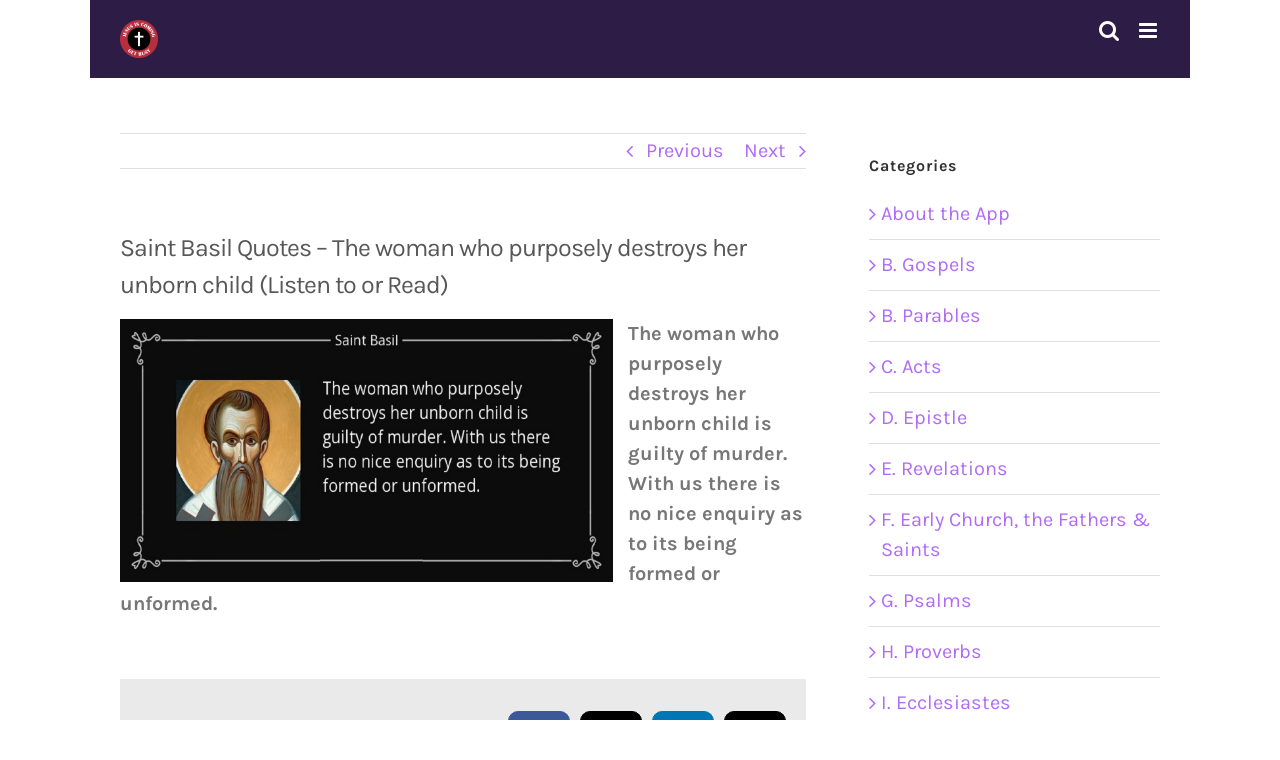

--- FILE ---
content_type: text/html; charset=UTF-8
request_url: https://goodnewstext.org/f-early-church-the-fathers-saints/the-woman-who-purposely-destroys-her-unborn-child/
body_size: 15017
content:
<!DOCTYPE html><html
class="avada-html-layout-boxed avada-html-header-position-top" lang="en-US" prefix="og: http://ogp.me/ns# fb: http://ogp.me/ns/fb#"><head><meta
http-equiv="X-UA-Compatible" content="IE=edge" /><meta
http-equiv="Content-Type" content="text/html; charset=utf-8"/><meta
name="viewport" content="width=device-width, initial-scale=1" /><meta
name='robots' content='index, follow, max-image-preview:large, max-snippet:-1, max-video-preview:-1' /><style>img:is([sizes="auto" i],[sizes^="auto," i]){contain-intrinsic-size:3000px 1500px}</style><title>Saint Basil Quotes - The woman who purposely destroys her unborn child (Listen to or Read) - GNT - Uplifting Scriptures</title><meta
name="description" content="The woman who purposely destroys her unborn child is guilty of murder. With us there is no nice enquiry as to its being formed or unformed." /><link
rel="canonical" href="https://goodnewstext.org/f-early-church-the-fathers-saints/the-woman-who-purposely-destroys-her-unborn-child/" /><meta
property="og:locale" content="en_US" /><meta
property="og:type" content="article" /><meta
property="og:title" content="Saint Basil Quotes - The woman who purposely destroys her unborn child (Listen to or Read)" /><meta
property="og:description" content="The woman who purposely destroys her unborn child is guilty of murder. With us there is no nice enquiry as to its being formed or unformed." /><meta
property="og:url" content="https://goodnewstext.org/f-early-church-the-fathers-saints/the-woman-who-purposely-destroys-her-unborn-child/" /><meta
property="og:site_name" content="GNT - Uplifting Scriptures" /><meta
property="article:publisher" content="https://www.facebook.com/supportp4k" /><meta
property="article:published_time" content="2021-02-14T18:39:24+00:00" /><meta
property="article:modified_time" content="2021-04-09T03:28:32+00:00" /><meta
property="og:image" content="https://goodnewstext.org/wp-content/uploads/2021/02/Saint-Basil-Quotes-aborion.jpg" /><meta
property="og:image:width" content="1500" /><meta
property="og:image:height" content="800" /><meta
property="og:image:type" content="image/jpeg" /><meta
name="author" content="GNT" /><meta
name="twitter:card" content="summary_large_image" /><meta
name="twitter:description" content="The woman who purposely destroys her unborn child is guilty of murder. With us there is no nice enquiry as to its being formed or unformed." /><meta
name="twitter:creator" content="@p4k4RevThemi" /><meta
name="twitter:site" content="@p4k4RevThemi" /><meta
name="twitter:label1" content="Written by" /><meta
name="twitter:data1" content="GNT" /><meta
name="twitter:label2" content="Est. reading time" /><meta
name="twitter:data2" content="1 minute" /> <script type="application/ld+json" class="yoast-schema-graph">{"@context":"https://schema.org","@graph":[{"@type":"Article","@id":"https://goodnewstext.org/f-early-church-the-fathers-saints/the-woman-who-purposely-destroys-her-unborn-child/#article","isPartOf":{"@id":"https://goodnewstext.org/f-early-church-the-fathers-saints/the-woman-who-purposely-destroys-her-unborn-child/"},"author":{"name":"GNT","@id":"https://goodnewstext.org/#/schema/person/507378f4da4075e6cf9fb34b67160801"},"headline":"Saint Basil Quotes &#8211; The woman who purposely destroys her unborn child (Listen to or Read)","datePublished":"2021-02-14T18:39:24+00:00","dateModified":"2021-04-09T03:28:32+00:00","mainEntityOfPage":{"@id":"https://goodnewstext.org/f-early-church-the-fathers-saints/the-woman-who-purposely-destroys-her-unborn-child/"},"wordCount":42,"commentCount":0,"publisher":{"@id":"https://goodnewstext.org/#organization"},"image":{"@id":"https://goodnewstext.org/f-early-church-the-fathers-saints/the-woman-who-purposely-destroys-her-unborn-child/#primaryimage"},"thumbnailUrl":"https://goodnewstext.org/wp-content/uploads/2021/02/Saint-Basil-Quotes-aborion.jpg","articleSection":["F. Early Church, the Fathers &amp; Saints"],"inLanguage":"en-US","potentialAction":[{"@type":"CommentAction","name":"Comment","target":["https://goodnewstext.org/f-early-church-the-fathers-saints/the-woman-who-purposely-destroys-her-unborn-child/#respond"]}]},{"@type":"WebPage","@id":"https://goodnewstext.org/f-early-church-the-fathers-saints/the-woman-who-purposely-destroys-her-unborn-child/","url":"https://goodnewstext.org/f-early-church-the-fathers-saints/the-woman-who-purposely-destroys-her-unborn-child/","name":"Saint Basil Quotes - The woman who purposely destroys her unborn child (Listen to or Read) - GNT - Uplifting Scriptures","isPartOf":{"@id":"https://goodnewstext.org/#website"},"primaryImageOfPage":{"@id":"https://goodnewstext.org/f-early-church-the-fathers-saints/the-woman-who-purposely-destroys-her-unborn-child/#primaryimage"},"image":{"@id":"https://goodnewstext.org/f-early-church-the-fathers-saints/the-woman-who-purposely-destroys-her-unborn-child/#primaryimage"},"thumbnailUrl":"https://goodnewstext.org/wp-content/uploads/2021/02/Saint-Basil-Quotes-aborion.jpg","datePublished":"2021-02-14T18:39:24+00:00","dateModified":"2021-04-09T03:28:32+00:00","description":"The woman who purposely destroys her unborn child is guilty of murder. With us there is no nice enquiry as to its being formed or unformed.","breadcrumb":{"@id":"https://goodnewstext.org/f-early-church-the-fathers-saints/the-woman-who-purposely-destroys-her-unborn-child/#breadcrumb"},"inLanguage":"en-US","potentialAction":[{"@type":"ReadAction","target":["https://goodnewstext.org/f-early-church-the-fathers-saints/the-woman-who-purposely-destroys-her-unborn-child/"]}]},{"@type":"ImageObject","inLanguage":"en-US","@id":"https://goodnewstext.org/f-early-church-the-fathers-saints/the-woman-who-purposely-destroys-her-unborn-child/#primaryimage","url":"https://goodnewstext.org/wp-content/uploads/2021/02/Saint-Basil-Quotes-aborion.jpg","contentUrl":"https://goodnewstext.org/wp-content/uploads/2021/02/Saint-Basil-Quotes-aborion.jpg","width":1500,"height":800},{"@type":"BreadcrumbList","@id":"https://goodnewstext.org/f-early-church-the-fathers-saints/the-woman-who-purposely-destroys-her-unborn-child/#breadcrumb","itemListElement":[{"@type":"ListItem","position":1,"name":"Home","item":"https://goodnewstext.org/"},{"@type":"ListItem","position":2,"name":"Scriptures","item":"https://goodnewstext.org/scriptures/"},{"@type":"ListItem","position":3,"name":"Saint Basil Quotes &#8211; The woman who purposely destroys her unborn child (Listen to or Read)"}]},{"@type":"WebSite","@id":"https://goodnewstext.org/#website","url":"https://goodnewstext.org/","name":"GNT - Uplifting Scriptures","description":"Uplifting Scriptures","publisher":{"@id":"https://goodnewstext.org/#organization"},"potentialAction":[{"@type":"SearchAction","target":{"@type":"EntryPoint","urlTemplate":"https://goodnewstext.org/?s={search_term_string}"},"query-input":{"@type":"PropertyValueSpecification","valueRequired":true,"valueName":"search_term_string"}}],"inLanguage":"en-US"},{"@type":"Organization","@id":"https://goodnewstext.org/#organization","name":"Good News Text","url":"https://goodnewstext.org/","logo":{"@type":"ImageObject","inLanguage":"en-US","@id":"https://goodnewstext.org/#/schema/logo/image/","url":"https://goodnewstext.org/wp-content/uploads/2020/08/Jesus_Is_Coming-200x200-1.png","contentUrl":"https://goodnewstext.org/wp-content/uploads/2020/08/Jesus_Is_Coming-200x200-1.png","width":200,"height":200,"caption":"Good News Text"},"image":{"@id":"https://goodnewstext.org/#/schema/logo/image/"},"sameAs":["https://www.facebook.com/supportp4k","https://x.com/p4k4RevThemi","https://www.instagram.com/p4k_4_frthemi/","https://www.linkedin.com/in/rev-themi/","https://www.youtube.com/c/Pk4aP4K/"]},{"@type":"Person","@id":"https://goodnewstext.org/#/schema/person/507378f4da4075e6cf9fb34b67160801","name":"GNT","url":"https://goodnewstext.org/author/gnt1/"}]}</script> <link
rel="alternate" type="application/rss+xml" title="GNT - Uplifting Scriptures &raquo; Feed" href="https://goodnewstext.org/feed/" /><link
rel="alternate" type="application/rss+xml" title="GNT - Uplifting Scriptures &raquo; Comments Feed" href="https://goodnewstext.org/comments/feed/" /><link
rel="shortcut icon" href="https://goodnewstext.org/wp-content/uploads/2020/07/favicon-32x32-1.png" type="image/x-icon" /><link
rel="alternate" type="application/rss+xml" title="GNT - Uplifting Scriptures &raquo; Saint Basil Quotes &#8211; The woman who purposely destroys her unborn child (Listen to or Read) Comments Feed" href="https://goodnewstext.org/f-early-church-the-fathers-saints/the-woman-who-purposely-destroys-her-unborn-child/feed/" /><meta
name="description" content="The woman who purposely destroys her unborn child is guilty of murder. With us there is no nice enquiry as to its being formed or unformed."/><meta
property="og:locale" content="en_US"/><meta
property="og:type" content="article"/><meta
property="og:site_name" content="GNT - Uplifting Scriptures"/><meta
property="og:title" content="Saint Basil Quotes - The woman who purposely destroys her unborn child (Listen to or Read) - GNT - Uplifting Scriptures"/><meta
property="og:description" content="The woman who purposely destroys her unborn child is guilty of murder. With us there is no nice enquiry as to its being formed or unformed."/><meta
property="og:url" content="https://goodnewstext.org/f-early-church-the-fathers-saints/the-woman-who-purposely-destroys-her-unborn-child/"/><meta
property="article:published_time" content="2021-02-14T18:39:24+00:00"/><meta
property="article:modified_time" content="2021-04-09T03:28:32+00:00"/><meta
name="author" content="GNT"/><meta
property="og:image" content="https://goodnewstext.org/wp-content/uploads/2021/02/Saint-Basil-Quotes-aborion.jpg"/><meta
property="og:image:width" content="1500"/><meta
property="og:image:height" content="800"/><meta
property="og:image:type" content="image/jpeg"/><link
rel='stylesheet' id='wpo_min-header-0-css' href='https://goodnewstext.org/wp-content/cache/wpo-minify/1760736493/assets/wpo-minify-header-5ba1191a.min.css' type='text/css' media='all' /> <script type="text/javascript" src="https://goodnewstext.org/wp-content/cache/wpo-minify/1760736493/assets/wpo-minify-header-5ac737ab.min.js" id="wpo_min-header-0-js"></script> <link
rel="https://api.w.org/" href="https://goodnewstext.org/wp-json/" /><link
rel="alternate" title="JSON" type="application/json" href="https://goodnewstext.org/wp-json/wp/v2/posts/9481" /><link
rel="EditURI" type="application/rsd+xml" title="RSD" href="https://goodnewstext.org/xmlrpc.php?rsd" /><link
rel="alternate" title="oEmbed (JSON)" type="application/json+oembed" href="https://goodnewstext.org/wp-json/oembed/1.0/embed?url=https%3A%2F%2Fgoodnewstext.org%2Ff-early-church-the-fathers-saints%2Fthe-woman-who-purposely-destroys-her-unborn-child%2F" /><link
rel="alternate" title="oEmbed (XML)" type="text/xml+oembed" href="https://goodnewstext.org/wp-json/oembed/1.0/embed?url=https%3A%2F%2Fgoodnewstext.org%2Ff-early-church-the-fathers-saints%2Fthe-woman-who-purposely-destroys-her-unborn-child%2F&#038;format=xml" /><link
rel='stylesheet' type='text/css' media='all' href='https://goodnewstext.org?action=display_custom_css_code' ><style type="text/css" id="css-fb-visibility">@media screen and (max-width:640px){.fusion-no-small-visibility{display:none!important}body .sm-text-align-center{text-align:center!important}body .sm-text-align-left{text-align:left!important}body .sm-text-align-right{text-align:right!important}body .sm-flex-align-center{justify-content:center!important}body .sm-flex-align-flex-start{justify-content:flex-start!important}body .sm-flex-align-flex-end{justify-content:flex-end!important}body .sm-mx-auto{margin-left:auto!important;margin-right:auto!important}body .sm-ml-auto{margin-left:auto!important}body .sm-mr-auto{margin-right:auto!important}body .fusion-absolute-position-small{position:absolute;top:auto;width:100%}.awb-sticky.awb-sticky-small{position:sticky;top:var(--awb-sticky-offset,0)}}@media screen and (min-width:641px) and (max-width:1024px){.fusion-no-medium-visibility{display:none!important}body .md-text-align-center{text-align:center!important}body .md-text-align-left{text-align:left!important}body .md-text-align-right{text-align:right!important}body .md-flex-align-center{justify-content:center!important}body .md-flex-align-flex-start{justify-content:flex-start!important}body .md-flex-align-flex-end{justify-content:flex-end!important}body .md-mx-auto{margin-left:auto!important;margin-right:auto!important}body .md-ml-auto{margin-left:auto!important}body .md-mr-auto{margin-right:auto!important}body .fusion-absolute-position-medium{position:absolute;top:auto;width:100%}.awb-sticky.awb-sticky-medium{position:sticky;top:var(--awb-sticky-offset,0)}}@media screen and (min-width:1025px){.fusion-no-large-visibility{display:none!important}body .lg-text-align-center{text-align:center!important}body .lg-text-align-left{text-align:left!important}body .lg-text-align-right{text-align:right!important}body .lg-flex-align-center{justify-content:center!important}body .lg-flex-align-flex-start{justify-content:flex-start!important}body .lg-flex-align-flex-end{justify-content:flex-end!important}body .lg-mx-auto{margin-left:auto!important;margin-right:auto!important}body .lg-ml-auto{margin-left:auto!important}body .lg-mr-auto{margin-right:auto!important}body .fusion-absolute-position-large{position:absolute;top:auto;width:100%}.awb-sticky.awb-sticky-large{position:sticky;top:var(--awb-sticky-offset,0)}}</style><meta
name="generator" content="Powered by Slider Revolution 6.7.38 - responsive, Mobile-Friendly Slider Plugin for WordPress with comfortable drag and drop interface." /> <script>function setREVStartSize(e){window.RSIW=window.RSIW===undefined?window.innerWidth:window.RSIW;window.RSIH=window.RSIH===undefined?window.innerHeight:window.RSIH;try{var pw=document.getElementById(e.c).parentNode.offsetWidth,newh;pw=pw===0||isNaN(pw)||(e.l=="fullwidth"||e.layout=="fullwidth")?window.RSIW:pw;e.tabw=e.tabw===undefined?0:parseInt(e.tabw);e.thumbw=e.thumbw===undefined?0:parseInt(e.thumbw);e.tabh=e.tabh===undefined?0:parseInt(e.tabh);e.thumbh=e.thumbh===undefined?0:parseInt(e.thumbh);e.tabhide=e.tabhide===undefined?0:parseInt(e.tabhide);e.thumbhide=e.thumbhide===undefined?0:parseInt(e.thumbhide);e.mh=e.mh===undefined||e.mh==""||e.mh==="auto"?0:parseInt(e.mh,0);if(e.layout==="fullscreen"||e.l==="fullscreen")
newh=Math.max(e.mh,window.RSIH);else{e.gw=Array.isArray(e.gw)?e.gw:[e.gw];for(var i in e.rl)if(e.gw[i]===undefined||e.gw[i]===0)e.gw[i]=e.gw[i-1];e.gh=e.el===undefined||e.el===""||(Array.isArray(e.el)&&e.el.length==0)?e.gh:e.el;e.gh=Array.isArray(e.gh)?e.gh:[e.gh];for(var i in e.rl)if(e.gh[i]===undefined||e.gh[i]===0)e.gh[i]=e.gh[i-1];var nl=new Array(e.rl.length),ix=0,sl;e.tabw=e.tabhide>=pw?0:e.tabw;e.thumbw=e.thumbhide>=pw?0:e.thumbw;e.tabh=e.tabhide>=pw?0:e.tabh;e.thumbh=e.thumbhide>=pw?0:e.thumbh;for(var i in e.rl)nl[i]=e.rl[i]<window.RSIW?0:e.rl[i];sl=nl[0];for(var i in nl)if(sl>nl[i]&&nl[i]>0){sl=nl[i];ix=i}
var m=pw>(e.gw[ix]+e.tabw+e.thumbw)?1:(pw-(e.tabw+e.thumbw))/(e.gw[ix]);newh=(e.gh[ix]*m)+(e.tabh+e.thumbh)}
var el=document.getElementById(e.c);if(el!==null&&el)el.style.height=newh+"px";el=document.getElementById(e.c+"_wrapper");if(el!==null&&el){el.style.height=newh+"px";el.style.display="block"}}catch(e){console.log("Failure at Presize of Slider:"+e)}}</script> <script type="text/javascript">var doc=document.documentElement;doc.setAttribute('data-useragent',navigator.userAgent)</script> </head><body data-rsssl=1
class="wp-singular post-template-default single single-post postid-9481 single-format-standard wp-theme-Avada wp-child-theme-Avada-Child-Theme has-sidebar fusion-image-hovers fusion-pagination-sizing fusion-button_type-flat fusion-button_span-no fusion-button_gradient-linear avada-image-rollover-circle-no avada-image-rollover-yes avada-image-rollover-direction-fade fusion-body ltr no-tablet-sticky-header no-mobile-sticky-header no-mobile-slidingbar no-mobile-totop avada-has-rev-slider-styles fusion-disable-outline fusion-sub-menu-fade mobile-logo-pos-left layout-boxed-mode avada-has-boxed-modal-shadow- layout-scroll-offset-full avada-has-zero-margin-offset-top fusion-top-header menu-text-align-center mobile-menu-design-modern fusion-show-pagination-text fusion-header-layout-v1 avada-responsive avada-footer-fx-none avada-menu-highlight-style-textcolor fusion-search-form-clean fusion-main-menu-search-overlay fusion-avatar-square avada-dropdown-styles avada-blog-layout-grid avada-blog-archive-layout-grid avada-header-shadow-no avada-menu-icon-position-left avada-has-megamenu-shadow avada-has-mainmenu-dropdown-divider avada-has-header-100-width avada-has-mobile-menu-search avada-has-main-nav-search-icon avada-has-breadcrumb-mobile-hidden avada-has-titlebar-hide avada-has-transparent-grid-sep-color avada-has-transparent-timeline_color avada-has-pagination-width_height avada-flyout-menu-direction-fade avada-ec-views-v1" data-awb-post-id="9481">
<a
class="skip-link screen-reader-text" href="#content">Skip to content</a><div
id="boxed-wrapper"><div
id="wrapper" class="fusion-wrapper"><div
id="home" style="position:relative;top:-1px;"></div><header
class="fusion-header-wrapper"><div
class="fusion-header-v1 fusion-logo-alignment fusion-logo-left fusion-sticky-menu- fusion-sticky-logo-1 fusion-mobile-logo-1  fusion-mobile-menu-design-modern"><div
class="fusion-header-sticky-height"></div><div
class="fusion-header"><div
class="fusion-row"><div
class="fusion-logo" data-margin-top="20px" data-margin-bottom="20px" data-margin-left="0px" data-margin-right="0px">
<a
class="fusion-logo-link"  href="https://goodnewstext.org/" >
<img
src="https://goodnewstext.org/wp-content/uploads/2020/07/Jesus_Is_Coming-e1596015069982.png" srcset="https://goodnewstext.org/wp-content/uploads/2020/07/Jesus_Is_Coming-e1596015069982.png 1x, https://goodnewstext.org/wp-content/uploads/2020/07/Jesus_Is_Coming-e1596015069982.png 2x" width="75" height="75" style="max-height:75px;height:auto;" alt="GNT &#8211; Uplifting Scriptures Logo" data-retina_logo_url="https://goodnewstext.org/wp-content/uploads/2020/07/Jesus_Is_Coming-e1596015069982.png" class="fusion-standard-logo" />
<img
src="https://goodnewstext.org/wp-content/uploads/2020/07/Jesus_Is_Coming-e1596015069982.png" srcset="https://goodnewstext.org/wp-content/uploads/2020/07/Jesus_Is_Coming-e1596015069982.png 1x, https://goodnewstext.org/wp-content/uploads/2020/07/Jesus_Is_Coming-e1596015069982.png 2x" width="75" height="75" style="max-height:75px;height:auto;" alt="GNT &#8211; Uplifting Scriptures Logo" data-retina_logo_url="https://goodnewstext.org/wp-content/uploads/2020/07/Jesus_Is_Coming-e1596015069982.png" class="fusion-mobile-logo" />
<img
src="https://goodnewstext.org/wp-content/uploads/2020/07/Jesus_Is_Coming-e1596015069982.png" srcset="https://goodnewstext.org/wp-content/uploads/2020/07/Jesus_Is_Coming-e1596015069982.png 1x, https://goodnewstext.org/wp-content/uploads/2020/07/Jesus_Is_Coming-e1596015069982.png 2x" width="75" height="75" style="max-height:75px;height:auto;" alt="GNT &#8211; Uplifting Scriptures Logo" data-retina_logo_url="https://goodnewstext.org/wp-content/uploads/2020/07/Jesus_Is_Coming-e1596015069982.png" class="fusion-sticky-logo" />
</a></div><nav
class="fusion-main-menu" aria-label="Main Menu"><div
class="fusion-overlay-search"><form
role="search" class="searchform fusion-search-form  fusion-live-search fusion-search-form-clean" method="get" action="https://goodnewstext.org/"><div
class="fusion-search-form-content"><div
class="fusion-search-field search-field">
<label><span
class="screen-reader-text">Search for:</span>
<input
type="search" class="s fusion-live-search-input" name="s" id="fusion-live-search-input-0" autocomplete="off" placeholder="Search..." required aria-required="true" aria-label="Search..."/>
</label></div><div
class="fusion-search-button search-button">
<input
type="submit" class="fusion-search-submit searchsubmit" aria-label="Search" value="&#xf002;" /><div
class="fusion-slider-loading"></div></div></div><div
class="fusion-search-results-wrapper"><div
class="fusion-search-results"></div></div></form><div
class="fusion-search-spacer"></div><a
href="#" role="button" aria-label="Close Search" class="fusion-close-search"></a></div><ul
id="menu-top" class="fusion-menu"><li
id="menu-item-12318"  class="menu-item menu-item-type-taxonomy menu-item-object-category menu-item-12318"  data-item-id="12318"><a
href="https://goodnewstext.org/category/w-sleep-with-the-word/" class="fusion-textcolor-highlight"><span
class="menu-text">Sleep with the Word</span></a></li><li
id="menu-item-3395"  class="menu-item menu-item-type-post_type menu-item-object-page current_page_parent menu-item-3395"  data-item-id="3395"><a
href="https://goodnewstext.org/scriptures/" class="fusion-textcolor-highlight"><span
class="menu-text">Scriptures</span></a></li><li
id="menu-item-810"  class="menu-item menu-item-type-post_type menu-item-object-page menu-item-privacy-policy menu-item-810"  data-item-id="810"><a
href="https://goodnewstext.org/about-gnt/" class="fusion-textcolor-highlight"><span
class="menu-text">About GNT</span></a></li><li
id="menu-item-851"  class="menu-item menu-item-type-post_type menu-item-object-page menu-item-851"  data-item-id="851"><a
title="Be a 25er" href="https://goodnewstext.org/donation/" class="fusion-textcolor-highlight"><span
class="menu-text">Donate</span></a></li><li
id="menu-item-12294"  class="menu-item menu-item-type-taxonomy menu-item-object-category menu-item-12294"  data-item-id="12294"><a
href="https://goodnewstext.org/category/gospels/" class="fusion-textcolor-highlight"><span
class="menu-text">Gospels</span></a></li><li
id="menu-item-12295"  class="menu-item menu-item-type-taxonomy menu-item-object-category menu-item-12295"  data-item-id="12295"><a
href="https://goodnewstext.org/category/parables/" class="fusion-textcolor-highlight"><span
class="menu-text">Parables</span></a></li><li
id="menu-item-12296"  class="menu-item menu-item-type-taxonomy menu-item-object-category menu-item-12296"  data-item-id="12296"><a
href="https://goodnewstext.org/category/acts/" class="fusion-textcolor-highlight"><span
class="menu-text">Acts</span></a></li><li
id="menu-item-12297"  class="menu-item menu-item-type-taxonomy menu-item-object-category menu-item-12297"  data-item-id="12297"><a
href="https://goodnewstext.org/category/epistle/" class="fusion-textcolor-highlight"><span
class="menu-text">Epistle</span></a></li><li
id="menu-item-12298"  class="menu-item menu-item-type-taxonomy menu-item-object-category menu-item-12298"  data-item-id="12298"><a
href="https://goodnewstext.org/category/revelations/" class="fusion-textcolor-highlight"><span
class="menu-text">Revelations</span></a></li><li
id="menu-item-12299"  class="menu-item menu-item-type-taxonomy menu-item-object-category current-post-ancestor current-menu-parent current-post-parent menu-item-12299"  data-item-id="12299"><a
href="https://goodnewstext.org/category/f-early-church-the-fathers-saints/" class="fusion-textcolor-highlight"><span
class="menu-text">Early Church, the Fathers &#038; Saints</span></a></li><li
id="menu-item-12301"  class="menu-item menu-item-type-taxonomy menu-item-object-category menu-item-12301"  data-item-id="12301"><a
href="https://goodnewstext.org/category/psalms/" class="fusion-textcolor-highlight"><span
class="menu-text">Psalms</span></a></li><li
id="menu-item-12302"  class="menu-item menu-item-type-taxonomy menu-item-object-category menu-item-12302"  data-item-id="12302"><a
href="https://goodnewstext.org/category/proverbs/" class="fusion-textcolor-highlight"><span
class="menu-text">Proverbs</span></a></li><li
id="menu-item-12303"  class="menu-item menu-item-type-taxonomy menu-item-object-category menu-item-12303"  data-item-id="12303"><a
href="https://goodnewstext.org/category/ecclesiastes/" class="fusion-textcolor-highlight"><span
class="menu-text">Ecclesiastes</span></a></li><li
id="menu-item-12304"  class="menu-item menu-item-type-taxonomy menu-item-object-category menu-item-12304"  data-item-id="12304"><a
href="https://goodnewstext.org/category/old-testament/" class="fusion-textcolor-highlight"><span
class="menu-text">Old Testament</span></a></li><li
id="menu-item-12305"  class="menu-item menu-item-type-taxonomy menu-item-object-category menu-item-12305"  data-item-id="12305"><a
href="https://goodnewstext.org/category/just-saying/" class="fusion-textcolor-highlight"><span
class="menu-text">Just Saying</span></a></li><li
id="menu-item-12306"  class="menu-item menu-item-type-taxonomy menu-item-object-category menu-item-12306"  data-item-id="12306"><a
href="https://goodnewstext.org/category/%ce%b5%ce%bb%ce%bb%ce%b7%ce%bd%ce%b9%ce%ba%ce%ac/" class="fusion-textcolor-highlight"><span
class="menu-text">Ελληνικά</span></a></li><li
id="menu-item-12307"  class="menu-item menu-item-type-taxonomy menu-item-object-category menu-item-12307"  data-item-id="12307"><a
href="https://goodnewstext.org/category/videos/" class="fusion-textcolor-highlight"><span
class="menu-text">Videos</span></a></li><li
id="menu-item-12308"  class="menu-item menu-item-type-taxonomy menu-item-object-category menu-item-12308"  data-item-id="12308"><a
href="https://goodnewstext.org/category/christmas/" class="fusion-textcolor-highlight"><span
class="menu-text">Christmas</span></a></li><li
id="menu-item-12309"  class="menu-item menu-item-type-taxonomy menu-item-object-category menu-item-12309"  data-item-id="12309"><a
href="https://goodnewstext.org/category/easter/" class="fusion-textcolor-highlight"><span
class="menu-text">Easter</span></a></li><li
id="menu-item-12311"  class="menu-item menu-item-type-taxonomy menu-item-object-category menu-item-12311"  data-item-id="12311"><a
href="https://goodnewstext.org/category/women-of-god/" class="fusion-textcolor-highlight"><span
class="menu-text">Women of God</span></a></li><li
id="menu-item-12312"  class="menu-item menu-item-type-taxonomy menu-item-object-category menu-item-12312"  data-item-id="12312"><a
href="https://goodnewstext.org/category/new-year/" class="fusion-textcolor-highlight"><span
class="menu-text">New Year</span></a></li><li
id="menu-item-12313"  class="menu-item menu-item-type-taxonomy menu-item-object-category menu-item-12313"  data-item-id="12313"><a
href="https://goodnewstext.org/category/s-stories-for-the-young/" class="fusion-textcolor-highlight"><span
class="menu-text">Stories for the Young</span></a></li><li
id="menu-item-12314"  class="menu-item menu-item-type-taxonomy menu-item-object-category menu-item-12314"  data-item-id="12314"><a
href="https://goodnewstext.org/category/t-music/" class="fusion-textcolor-highlight"><span
class="menu-text">Music</span></a></li><li
id="menu-item-12315"  class="menu-item menu-item-type-taxonomy menu-item-object-category menu-item-12315"  data-item-id="12315"><a
href="https://goodnewstext.org/category/u-inspirational/" class="fusion-textcolor-highlight"><span
class="menu-text">Inspirational</span></a></li><li
id="menu-item-12317"  class="menu-item menu-item-type-taxonomy menu-item-object-category menu-item-12317"  data-item-id="12317"><a
href="https://goodnewstext.org/category/abortion/" class="fusion-textcolor-highlight"><span
class="menu-text">Abortion</span></a></li><li
id="menu-item-12354"  class="menu-item menu-item-type-taxonomy menu-item-object-category menu-item-12354"  data-item-id="12354"><a
href="https://goodnewstext.org/category/satan/" class="fusion-textcolor-highlight"><span
class="menu-text">satan</span></a></li><li
class="fusion-custom-menu-item fusion-main-menu-search fusion-search-overlay"><a
class="fusion-main-menu-icon" href="#" aria-label="Search" data-title="Search" title="Search" role="button" aria-expanded="false"></a></li></ul></nav><div
class="fusion-mobile-menu-icons">
<a
href="#" class="fusion-icon awb-icon-bars" aria-label="Toggle mobile menu" aria-expanded="false"></a>
<a
href="#" class="fusion-icon awb-icon-search" aria-label="Toggle mobile search"></a></div><nav
class="fusion-mobile-nav-holder fusion-mobile-menu-text-align-center" aria-label="Main Menu Mobile"></nav><div
class="fusion-clearfix"></div><div
class="fusion-mobile-menu-search"><form
role="search" class="searchform fusion-search-form  fusion-live-search fusion-search-form-clean" method="get" action="https://goodnewstext.org/"><div
class="fusion-search-form-content"><div
class="fusion-search-field search-field">
<label><span
class="screen-reader-text">Search for:</span>
<input
type="search" class="s fusion-live-search-input" name="s" id="fusion-live-search-input-1" autocomplete="off" placeholder="Search..." required aria-required="true" aria-label="Search..."/>
</label></div><div
class="fusion-search-button search-button">
<input
type="submit" class="fusion-search-submit searchsubmit" aria-label="Search" value="&#xf002;" /><div
class="fusion-slider-loading"></div></div></div><div
class="fusion-search-results-wrapper"><div
class="fusion-search-results"></div></div></form></div></div></div></div><div
class="fusion-clearfix"></div></header><div
id="sliders-container" class="fusion-slider-visibility"></div><main
id="main" class="clearfix "><div
class="fusion-row" style=""><section
id="content" style="float: left;"><div
class="single-navigation clearfix">
<a
href="https://goodnewstext.org/f-early-church-the-fathers-saints/in-the-very-nature-of-every-human-being/" rel="prev">Previous</a>			<a
href="https://goodnewstext.org/f-early-church-the-fathers-saints/take-only-according-to-his-needs/" rel="next">Next</a></div><article
id="post-9481" class="post post-9481 type-post status-publish format-standard has-post-thumbnail hentry category-f-early-church-the-fathers-saints"><h1 class="entry-title fusion-post-title">Saint Basil Quotes &#8211; The woman who purposely destroys her unborn child (Listen to or Read)</h1><div
class="post-content"><p><strong><img
fetchpriority="high" decoding="async" class="lazyload alignleft  wp-image-9482" src="https://goodnewstext.org/wp-content/uploads/2021/02/Saint-Basil-Quotes-aborion-300x160.jpg" data-orig-src="https://goodnewstext.org/wp-content/uploads/2021/02/Saint-Basil-Quotes-aborion-300x160.jpg" alt="" width="493" height="263" srcset="data:image/svg+xml,%3Csvg%20xmlns%3D%27http%3A%2F%2Fwww.w3.org%2F2000%2Fsvg%27%20width%3D%27493%27%20height%3D%27263%27%20viewBox%3D%270%200%20493%20263%27%3E%3Crect%20width%3D%27493%27%20height%3D%27263%27%20fill-opacity%3D%220%22%2F%3E%3C%2Fsvg%3E" data-srcset="https://goodnewstext.org/wp-content/uploads/2021/02/Saint-Basil-Quotes-aborion-150x80.jpg 150w, https://goodnewstext.org/wp-content/uploads/2021/02/Saint-Basil-Quotes-aborion-200x107.jpg 200w, https://goodnewstext.org/wp-content/uploads/2021/02/Saint-Basil-Quotes-aborion-300x160.jpg 300w, https://goodnewstext.org/wp-content/uploads/2021/02/Saint-Basil-Quotes-aborion-400x213.jpg 400w, https://goodnewstext.org/wp-content/uploads/2021/02/Saint-Basil-Quotes-aborion-600x320.jpg 600w, https://goodnewstext.org/wp-content/uploads/2021/02/Saint-Basil-Quotes-aborion-768x410.jpg 768w, https://goodnewstext.org/wp-content/uploads/2021/02/Saint-Basil-Quotes-aborion-800x427.jpg 800w, https://goodnewstext.org/wp-content/uploads/2021/02/Saint-Basil-Quotes-aborion-1024x546.jpg 1024w, https://goodnewstext.org/wp-content/uploads/2021/02/Saint-Basil-Quotes-aborion-1200x640.jpg 1200w, https://goodnewstext.org/wp-content/uploads/2021/02/Saint-Basil-Quotes-aborion.jpg 1500w" data-sizes="auto" data-orig-sizes="(max-width: 493px) 100vw, 493px" />The woman who purposely destroys her unborn child is guilty of murder. With us there is no nice enquiry as to its being formed or unformed.</strong></p></div><span
class="vcard rich-snippet-hidden"><span
class="fn"><a
href="https://goodnewstext.org/author/gnt1/" title="Posts by GNT" rel="author">GNT</a></span></span><span
class="updated rich-snippet-hidden">2021-04-09T03:28:32+00:00</span><div
class="fusion-sharing-box fusion-theme-sharing-box fusion-single-sharing-box"><h4>Share Jesus on your social media</h4><div
class="fusion-social-networks boxed-icons"><div
class="fusion-social-networks-wrapper"><a
class="fusion-social-network-icon fusion-tooltip fusion-facebook awb-icon-facebook" style="color:#ffffff;background-color:#3b5998;border-color:#3b5998;" data-placement="top" data-title="Facebook" data-toggle="tooltip" title="Facebook" href="https://www.facebook.com/sharer.php?u=https%3A%2F%2Fgoodnewstext.org%2Ff-early-church-the-fathers-saints%2Fthe-woman-who-purposely-destroys-her-unborn-child%2F&amp;t=Saint%20Basil%20Quotes%20%E2%80%93%20The%20woman%20who%20purposely%20destroys%20her%20unborn%20child%20%28Listen%20to%20or%20Read%29" target="_blank" rel="noreferrer"><span
class="screen-reader-text">Facebook</span></a><a
class="fusion-social-network-icon fusion-tooltip fusion-twitter awb-icon-twitter" style="color:#ffffff;background-color:#000000;border-color:#000000;" data-placement="top" data-title="X" data-toggle="tooltip" title="X" href="https://x.com/intent/post?url=https%3A%2F%2Fgoodnewstext.org%2Ff-early-church-the-fathers-saints%2Fthe-woman-who-purposely-destroys-her-unborn-child%2F&amp;text=Saint%20Basil%20Quotes%20%E2%80%93%20The%20woman%20who%20purposely%20destroys%20her%20unborn%20child%20%28Listen%20to%20or%20Read%29" target="_blank" rel="noopener noreferrer"><span
class="screen-reader-text">X</span></a><a
class="fusion-social-network-icon fusion-tooltip fusion-linkedin awb-icon-linkedin" style="color:#ffffff;background-color:#0077b5;border-color:#0077b5;" data-placement="top" data-title="LinkedIn" data-toggle="tooltip" title="LinkedIn" href="https://www.linkedin.com/shareArticle?mini=true&amp;url=https%3A%2F%2Fgoodnewstext.org%2Ff-early-church-the-fathers-saints%2Fthe-woman-who-purposely-destroys-her-unborn-child%2F&amp;title=Saint%20Basil%20Quotes%20%E2%80%93%20The%20woman%20who%20purposely%20destroys%20her%20unborn%20child%20%28Listen%20to%20or%20Read%29&amp;summary=The%20woman%20who%20purposely%20destroys%20her%20unborn%20child%20is%20guilty%20of%20murder.%20With%20us%20there%20is%20no%20nice%20enquiry%20as%20to%20its%20being%20formed%20or%20unformed." target="_blank" rel="noopener noreferrer"><span
class="screen-reader-text">LinkedIn</span></a><a
class="fusion-social-network-icon fusion-tooltip fusion-mail awb-icon-mail fusion-last-social-icon" style="color:#ffffff;background-color:#000000;border-color:#000000;" data-placement="top" data-title="Email" data-toggle="tooltip" title="Email" href="mailto:?body=https://goodnewstext.org/f-early-church-the-fathers-saints/the-woman-who-purposely-destroys-her-unborn-child/&amp;subject=Saint%20Basil%20Quotes%20%E2%80%93%20The%20woman%20who%20purposely%20destroys%20her%20unborn%20child%20%28Listen%20to%20or%20Read%29" target="_self" rel="noopener noreferrer"><span
class="screen-reader-text">Email</span></a><div
class="fusion-clearfix"></div></div></div></div><div
id="respond" class="comment-respond"><h2 id="reply-title" class="comment-reply-title">Leave A Comment <small><a
rel="nofollow" id="cancel-comment-reply-link" href="/f-early-church-the-fathers-saints/the-woman-who-purposely-destroys-her-unborn-child/#respond" style="display:none;">Cancel reply</a></small></h2><form
action="https://goodnewstext.org/wp-comments-post.php" method="post" id="commentform" class="comment-form"><div
id="comment-textarea"><label
class="screen-reader-text" for="comment">Comment</label><textarea name="comment" id="comment" cols="45" rows="8" aria-required="true" required="required" tabindex="0" class="textarea-comment" placeholder="Comment..."></textarea></div><div
id="comment-input"><input
id="author" name="author" type="text" value="" placeholder="Name (required)" size="30" aria-required="true" required="required" aria-label="Name (required)"/>
<input
id="email" name="email" type="email" value="" placeholder="Email (required)" size="30"  aria-required="true" required="required" aria-label="Email (required)"/>
<input
id="url" name="url" type="url" value="" placeholder="Website" size="30" aria-label="URL" /></div><p
class="form-submit"><input
name="submit" type="submit" id="comment-submit" class="fusion-button fusion-button-default fusion-button-default-size" value="Post Comment" /> <input
type='hidden' name='comment_post_ID' value='9481' id='comment_post_ID' />
<input
type='hidden' name='comment_parent' id='comment_parent' value='0' /></p><p
style="display: none;"><input
type="hidden" id="akismet_comment_nonce" name="akismet_comment_nonce" value="fdc0bf72f1" /></p><p
style="display: none !important;" class="akismet-fields-container" data-prefix="ak_"><label>&#916;<textarea name="ak_hp_textarea" cols="45" rows="8" maxlength="100"></textarea></label><input
type="hidden" id="ak_js_1" name="ak_js" value="226"/><script>document.getElementById("ak_js_1").setAttribute("value",(new Date()).getTime())</script></p></form></div></article></section><aside
id="sidebar" class="sidebar fusion-widget-area fusion-content-widget-area fusion-sidebar-right fusion-blogsidebar fusion-sticky-sidebar" style="float: right;" data=""><div
class="fusion-sidebar-inner-content"><section
id="categories-3" class="widget widget_categories" style="border-style: solid;border-color:transparent;border-width:0px;"><div
class="heading"><h4 class="widget-title">Categories</h4></div><ul><li
class="cat-item cat-item-76"><a
href="https://goodnewstext.org/category/about-the-app/">About the App</a></li><li
class="cat-item cat-item-10"><a
href="https://goodnewstext.org/category/gospels/">B. Gospels</a></li><li
class="cat-item cat-item-24"><a
href="https://goodnewstext.org/category/parables/">B. Parables</a></li><li
class="cat-item cat-item-17"><a
href="https://goodnewstext.org/category/acts/">C. Acts</a></li><li
class="cat-item cat-item-11"><a
href="https://goodnewstext.org/category/epistle/">D. Epistle</a></li><li
class="cat-item cat-item-25"><a
href="https://goodnewstext.org/category/revelations/">E. Revelations</a></li><li
class="cat-item cat-item-18"><a
href="https://goodnewstext.org/category/f-early-church-the-fathers-saints/">F. Early Church, the Fathers &amp; Saints</a></li><li
class="cat-item cat-item-14"><a
href="https://goodnewstext.org/category/psalms/">G. Psalms</a></li><li
class="cat-item cat-item-16"><a
href="https://goodnewstext.org/category/proverbs/">H. Proverbs</a></li><li
class="cat-item cat-item-15"><a
href="https://goodnewstext.org/category/ecclesiastes/">I. Ecclesiastes</a></li><li
class="cat-item cat-item-13"><a
href="https://goodnewstext.org/category/old-testament/">J. Old Testament</a></li><li
class="cat-item cat-item-19"><a
href="https://goodnewstext.org/category/just-saying/">K. Just Saying</a></li><li
class="cat-item cat-item-23"><a
href="https://goodnewstext.org/category/%ce%b5%ce%bb%ce%bb%ce%b7%ce%bd%ce%b9%ce%ba%ce%ac/">L. Ελληνικά</a></li><li
class="cat-item cat-item-29"><a
href="https://goodnewstext.org/category/videos/">M. Videos</a></li><li
class="cat-item cat-item-27"><a
href="https://goodnewstext.org/category/christmas/">N. Christmas</a></li><li
class="cat-item cat-item-26"><a
href="https://goodnewstext.org/category/easter/">O. Easter</a></li><li
class="cat-item cat-item-33"><a
href="https://goodnewstext.org/category/giving/">P. Giving</a></li><li
class="cat-item cat-item-32"><a
href="https://goodnewstext.org/category/women-of-god/">Q. Women of God</a></li><li
class="cat-item cat-item-30"><a
href="https://goodnewstext.org/category/new-year/">R. New Year</a></li><li
class="cat-item cat-item-40"><a
href="https://goodnewstext.org/category/s-stories-for-the-young/">S. Stories for the Young</a></li><li
class="cat-item cat-item-41"><a
href="https://goodnewstext.org/category/t-music/">T. Music</a></li><li
class="cat-item cat-item-42"><a
href="https://goodnewstext.org/category/u-inspirational/">U. Inspirational</a></li><li
class="cat-item cat-item-31"><a
href="https://goodnewstext.org/category/abortion/">V. Abortion</a></li><li
class="cat-item cat-item-75"><a
href="https://goodnewstext.org/category/w-sleep-with-the-word/">W. Sleep with the Word</a></li><li
class="cat-item cat-item-134"><a
href="https://goodnewstext.org/category/satan/">X. satan</a></li><li
class="cat-item cat-item-34"><a
href="https://goodnewstext.org/category/donate-help-the-poor/">Z. Donate &amp; help the Poor</a></li><li
class="cat-item cat-item-125"><a
href="https://goodnewstext.org/category/z-news-bites/">Z. News Bites</a></li></ul></section><section
id="archives-3" class="widget widget_archive" style="border-style: solid;border-color:transparent;border-width:0px;"><div
class="heading"><h4 class="widget-title">Archives</h4></div>		<label
class="screen-reader-text" for="archives-dropdown-3">Archives</label>
<select
id="archives-dropdown-3" name="archive-dropdown"><option
value="">Select Month</option><option
value='https://goodnewstext.org/2025/06/'> June 2025 &nbsp;(3)</option><option
value='https://goodnewstext.org/2025/05/'> May 2025 &nbsp;(3)</option><option
value='https://goodnewstext.org/2025/01/'> January 2025 &nbsp;(1)</option><option
value='https://goodnewstext.org/2024/12/'> December 2024 &nbsp;(2)</option><option
value='https://goodnewstext.org/2024/09/'> September 2024 &nbsp;(1)</option><option
value='https://goodnewstext.org/2024/08/'> August 2024 &nbsp;(1)</option><option
value='https://goodnewstext.org/2024/05/'> May 2024 &nbsp;(10)</option><option
value='https://goodnewstext.org/2023/04/'> April 2023 &nbsp;(1)</option><option
value='https://goodnewstext.org/2023/03/'> March 2023 &nbsp;(1)</option><option
value='https://goodnewstext.org/2022/11/'> November 2022 &nbsp;(1)</option><option
value='https://goodnewstext.org/2022/09/'> September 2022 &nbsp;(1)</option><option
value='https://goodnewstext.org/2022/08/'> August 2022 &nbsp;(1)</option><option
value='https://goodnewstext.org/2022/05/'> May 2022 &nbsp;(4)</option><option
value='https://goodnewstext.org/2022/04/'> April 2022 &nbsp;(9)</option><option
value='https://goodnewstext.org/2022/03/'> March 2022 &nbsp;(3)</option><option
value='https://goodnewstext.org/2022/01/'> January 2022 &nbsp;(1)</option><option
value='https://goodnewstext.org/2021/10/'> October 2021 &nbsp;(3)</option><option
value='https://goodnewstext.org/2021/08/'> August 2021 &nbsp;(2)</option><option
value='https://goodnewstext.org/2021/07/'> July 2021 &nbsp;(3)</option><option
value='https://goodnewstext.org/2021/06/'> June 2021 &nbsp;(2)</option><option
value='https://goodnewstext.org/2021/05/'> May 2021 &nbsp;(13)</option><option
value='https://goodnewstext.org/2021/04/'> April 2021 &nbsp;(50)</option><option
value='https://goodnewstext.org/2021/03/'> March 2021 &nbsp;(71)</option><option
value='https://goodnewstext.org/2021/02/'> February 2021 &nbsp;(261)</option><option
value='https://goodnewstext.org/2021/01/'> January 2021 &nbsp;(123)</option><option
value='https://goodnewstext.org/2020/12/'> December 2020 &nbsp;(80)</option><option
value='https://goodnewstext.org/2020/11/'> November 2020 &nbsp;(10)</option><option
value='https://goodnewstext.org/2020/10/'> October 2020 &nbsp;(39)</option><option
value='https://goodnewstext.org/2020/09/'> September 2020 &nbsp;(42)</option><option
value='https://goodnewstext.org/2020/08/'> August 2020 &nbsp;(58)</option><option
value='https://goodnewstext.org/2020/07/'> July 2020 &nbsp;(1)</option><option
value='https://goodnewstext.org/2017/04/'> April 2017 &nbsp;(1)</option><option
value='https://goodnewstext.org/2014/05/'> May 2014 &nbsp;(2)</option><option
value='https://goodnewstext.org/2014/04/'> April 2014 &nbsp;(1)</option><option
value='https://goodnewstext.org/2014/02/'> February 2014 &nbsp;(1)</option><option
value='https://goodnewstext.org/2014/01/'> January 2014 &nbsp;(8)</option><option
value='https://goodnewstext.org/2013/07/'> July 2013 &nbsp;(61)</option><option
value='https://goodnewstext.org/2013/06/'> June 2013 &nbsp;(312)</option></select> <script type="text/javascript">(function(){var dropdown=document.getElementById("archives-dropdown-3");function onSelectChange(){if(dropdown.options[dropdown.selectedIndex].value!==''){document.location.href=this.options[this.selectedIndex].value}}
dropdown.onchange=onSelectChange})()</script> </section></div></aside></div></main><div
class="fusion-footer"><footer
class="fusion-footer-widget-area fusion-widget-area"><div
class="fusion-row"><div
class="fusion-columns fusion-columns-2 fusion-widget-area"><div
class="fusion-column col-lg-6 col-md-6 col-sm-6"><style type="text/css" data-id="text-6">@media (max-width:1024px){#text-6{text-align:left!important}}</style><section
id="text-6" class="fusion-widget-mobile-align-left fusion-widget-align-left fusion-footer-widget-column widget widget_text" style="padding: 1;margin: 1;border-style: solid;text-align: left;border-color:transparent;border-width:0px;"><div
class="textwidget"><p><a
href="https://goodnewstext.org/privacy-policy/" target="_blank"<a style="color:#0000FF">Privacy Policy and Support</a></p><p><a
href="https://goodnewstext.org/standards-against-child-sexual-abuse-and-exploitation-csae//" target="_blank"<a style="color:#0000FF">CSAE -Standards Against Child Sexual Abuse and Exploitation </a></p><p><a
href="https://goodnewstext.org/donation/" target="_blank"<a style="color:#0000FF">Please consider making a $1 (or more) Donation via PayPal and help look after children in Faith, Food and Education via our preferred charity Paradise 4 Kids Global.</a></p></div><div
style="clear:both;"></div></section></div><div
class="fusion-column fusion-column-last col-lg-6 col-md-6 col-sm-6"><style type="text/css" data-id="facebook-like-widget-2">@media (max-width:1024px){#facebook-like-widget-2{text-align:left!important}}</style><section
id="facebook-like-widget-2" class="fusion-widget-mobile-align-left fusion-widget-align-left fusion-footer-widget-column widget facebook_like" style="padding: 1;margin: 1;border-style: solid;text-align: left;border-color:transparent;border-width:0px;"><h4 class="widget-title">Find us on Facebook</h4> <script>window.fbAsyncInit=function(){fusion_resize_page_widget();jQuery(window).on('resize',function(){fusion_resize_page_widget()});function fusion_resize_page_widget(){var availableSpace=jQuery('.facebook-like-widget-2').width(),lastAvailableSPace=jQuery('.facebook-like-widget-2 .fb-page').attr('data-width'),maxWidth=268;if(1>availableSpace){availableSpace=maxWidth}
if(availableSpace!=lastAvailableSPace&&availableSpace!=maxWidth){if(maxWidth<availableSpace){availableSpace=maxWidth}
jQuery('.facebook-like-widget-2 .fb-page').attr('data-width',Math.floor(availableSpace));if('undefined'!==typeof FB){FB.XFBML.parse()}}}};(function(d,s,id){var js,fjs=d.getElementsByTagName(s)[0];if(d.getElementById(id)){return}
js=d.createElement(s);js.id=id;js.src="https://connect.facebook.net/en_US/sdk.js#xfbml=1&version=v8.0&appId=";fjs.parentNode.insertBefore(js,fjs)}(document,'script','facebook-jssdk'))</script> <div
class="fb-like-box-container facebook-like-widget-2" id="fb-root"><div
class="fb-page" data-href="https://www.facebook.com/GoodNewsText" data-original-width="268" data-width="268" data-adapt-container-width="true" data-small-header="false" data-height="270" data-hide-cover="true" data-show-facepile="true" data-tabs=""></div></div><div
style="clear:both;"></div></section></div><div
class="fusion-clearfix"></div></div></div></footer><footer
id="footer" class="fusion-footer-copyright-area"><div
class="fusion-row"><div
class="fusion-copyright-content"><div
class="fusion-copyright-notice"><div>
© Copyright 2012 - <script>document.write(new Date().getFullYear())</script> |   Good News Text <a
href='https://goodnewstext.org/' target='_blank'>GoodNewsText</a>   |   All Rights Reserved</div></div><div
class="fusion-social-links-footer"><div
class="fusion-social-networks"><div
class="fusion-social-networks-wrapper"><a
class="fusion-social-network-icon fusion-tooltip fusion-facebook awb-icon-facebook" style data-placement="top" data-title="Facebook" data-toggle="tooltip" title="Facebook" href="https://www.facebook.com/GoodNewsText/" target="_blank" rel="noreferrer"><span
class="screen-reader-text">Facebook</span></a><a
class="fusion-social-network-icon fusion-tooltip fusion-instagram awb-icon-instagram" style data-placement="top" data-title="Instagram" data-toggle="tooltip" title="Instagram" href="https://www.instagram.com/p4k_4_frthemi/" target="_blank" rel="noopener noreferrer"><span
class="screen-reader-text">Instagram</span></a><a
class="fusion-social-network-icon fusion-tooltip fusion-paypal awb-icon-paypal" style data-placement="top" data-title="PayPal" data-toggle="tooltip" title="PayPal" href="https://goodnewstext.org/donation/" target="_blank" rel="noopener noreferrer"><span
class="screen-reader-text">PayPal</span></a></div></div></div></div></div></footer></div></div></div><div
class="fusion-boxed-shadow"></div>
<a
class="fusion-one-page-text-link fusion-page-load-link" tabindex="-1" href="#" aria-hidden="true">Page load link</a><div
class="avada-footer-scripts"> <script type="text/javascript">var fusionNavIsCollapsed=function(e){var t,n;window.innerWidth<=e.getAttribute("data-breakpoint")?(e.classList.add("collapse-enabled"),e.classList.remove("awb-menu_desktop"),e.classList.contains("expanded")||window.dispatchEvent(new CustomEvent("fusion-mobile-menu-collapsed",{detail:{nav:e}})),(n=e.querySelectorAll(".menu-item-has-children.expanded")).length&&n.forEach((function(e){e.querySelector(".awb-menu__open-nav-submenu_mobile").setAttribute("aria-expanded","false")}))):(null!==e.querySelector(".menu-item-has-children.expanded .awb-menu__open-nav-submenu_click")&&e.querySelector(".menu-item-has-children.expanded .awb-menu__open-nav-submenu_click").click(),e.classList.remove("collapse-enabled"),e.classList.add("awb-menu_desktop"),null!==e.querySelector(".awb-menu__main-ul")&&e.querySelector(".awb-menu__main-ul").removeAttribute("style")),e.classList.add("no-wrapper-transition"),clearTimeout(t),t=setTimeout(()=>{e.classList.remove("no-wrapper-transition")},400),e.classList.remove("loading")},fusionRunNavIsCollapsed=function(){var e,t=document.querySelectorAll(".awb-menu");for(e=0;e<t.length;e++)fusionNavIsCollapsed(t[e])};function avadaGetScrollBarWidth(){var e,t,n,l=document.createElement("p");return l.style.width="100%",l.style.height="200px",(e=document.createElement("div")).style.position="absolute",e.style.top="0px",e.style.left="0px",e.style.visibility="hidden",e.style.width="200px",e.style.height="150px",e.style.overflow="hidden",e.appendChild(l),document.body.appendChild(e),t=l.offsetWidth,e.style.overflow="scroll",t==(n=l.offsetWidth)&&(n=e.clientWidth),document.body.removeChild(e),jQuery("html").hasClass("awb-scroll")&&10<t-n?10:t-n}fusionRunNavIsCollapsed(),window.addEventListener("fusion-resize-horizontal",fusionRunNavIsCollapsed)</script> <script>window.RS_MODULES=window.RS_MODULES||{};window.RS_MODULES.modules=window.RS_MODULES.modules||{};window.RS_MODULES.waiting=window.RS_MODULES.waiting||[];window.RS_MODULES.defered=!1;window.RS_MODULES.moduleWaiting=window.RS_MODULES.moduleWaiting||{};window.RS_MODULES.type='compiled'</script> <script type="speculationrules">
{"prefetch":[{"source":"document","where":{"and":[{"href_matches":"\/*"},{"not":{"href_matches":["\/wp-*.php","\/wp-admin\/*","\/wp-content\/uploads\/*","\/wp-content\/*","\/wp-content\/plugins\/*","\/wp-content\/themes\/Avada-Child-Theme\/*","\/wp-content\/themes\/Avada\/*","\/*\\?(.+)"]}},{"not":{"selector_matches":"a[rel~=\"nofollow\"]"}},{"not":{"selector_matches":".no-prefetch, .no-prefetch a"}}]},"eagerness":"conservative"}]}
</script> <style id='global-styles-inline-css' type='text/css'>:root{--wp--preset--aspect-ratio--square:1;--wp--preset--aspect-ratio--4-3:4/3;--wp--preset--aspect-ratio--3-4:3/4;--wp--preset--aspect-ratio--3-2:3/2;--wp--preset--aspect-ratio--2-3:2/3;--wp--preset--aspect-ratio--16-9:16/9;--wp--preset--aspect-ratio--9-16:9/16;--wp--preset--color--black:#000000;--wp--preset--color--cyan-bluish-gray:#abb8c3;--wp--preset--color--white:#ffffff;--wp--preset--color--pale-pink:#f78da7;--wp--preset--color--vivid-red:#cf2e2e;--wp--preset--color--luminous-vivid-orange:#ff6900;--wp--preset--color--luminous-vivid-amber:#fcb900;--wp--preset--color--light-green-cyan:#7bdcb5;--wp--preset--color--vivid-green-cyan:#00d084;--wp--preset--color--pale-cyan-blue:#8ed1fc;--wp--preset--color--vivid-cyan-blue:#0693e3;--wp--preset--color--vivid-purple:#9b51e0;--wp--preset--color--awb-color-1:rgba(255,255,255,1);--wp--preset--color--awb-color-2:rgba(246,246,246,1);--wp--preset--color--awb-color-3:rgba(224,222,222,1);--wp--preset--color--awb-color-4:rgba(176,108,244,1);--wp--preset--color--awb-color-5:rgba(116,116,116,1);--wp--preset--color--awb-color-6:rgba(50,122,231,1);--wp--preset--color--awb-color-7:rgba(51,51,51,1);--wp--preset--color--awb-color-8:rgba(45,28,69,1);--wp--preset--color--awb-color-custom-10:rgba(101,188,123,1);--wp--preset--color--awb-color-custom-11:rgba(235,234,234,1);--wp--preset--color--awb-color-custom-12:rgba(0,0,0,1);--wp--preset--color--awb-color-custom-13:rgba(232,232,232,1);--wp--preset--color--awb-color-custom-14:rgba(168,89,229,1);--wp--preset--color--awb-color-custom-15:rgba(229,229,229,1);--wp--preset--color--awb-color-custom-16:rgba(235,234,234,0.8);--wp--preset--color--awb-color-custom-17:rgba(140,137,137,1);--wp--preset--color--awb-color-custom-18:rgba(119,119,119,1);--wp--preset--gradient--vivid-cyan-blue-to-vivid-purple:linear-gradient(135deg,rgba(6,147,227,1) 0%,rgb(155,81,224) 100%);--wp--preset--gradient--light-green-cyan-to-vivid-green-cyan:linear-gradient(135deg,rgb(122,220,180) 0%,rgb(0,208,130) 100%);--wp--preset--gradient--luminous-vivid-amber-to-luminous-vivid-orange:linear-gradient(135deg,rgba(252,185,0,1) 0%,rgba(255,105,0,1) 100%);--wp--preset--gradient--luminous-vivid-orange-to-vivid-red:linear-gradient(135deg,rgba(255,105,0,1) 0%,rgb(207,46,46) 100%);--wp--preset--gradient--very-light-gray-to-cyan-bluish-gray:linear-gradient(135deg,rgb(238,238,238) 0%,rgb(169,184,195) 100%);--wp--preset--gradient--cool-to-warm-spectrum:linear-gradient(135deg,rgb(74,234,220) 0%,rgb(151,120,209) 20%,rgb(207,42,186) 40%,rgb(238,44,130) 60%,rgb(251,105,98) 80%,rgb(254,248,76) 100%);--wp--preset--gradient--blush-light-purple:linear-gradient(135deg,rgb(255,206,236) 0%,rgb(152,150,240) 100%);--wp--preset--gradient--blush-bordeaux:linear-gradient(135deg,rgb(254,205,165) 0%,rgb(254,45,45) 50%,rgb(107,0,62) 100%);--wp--preset--gradient--luminous-dusk:linear-gradient(135deg,rgb(255,203,112) 0%,rgb(199,81,192) 50%,rgb(65,88,208) 100%);--wp--preset--gradient--pale-ocean:linear-gradient(135deg,rgb(255,245,203) 0%,rgb(182,227,212) 50%,rgb(51,167,181) 100%);--wp--preset--gradient--electric-grass:linear-gradient(135deg,rgb(202,248,128) 0%,rgb(113,206,126) 100%);--wp--preset--gradient--midnight:linear-gradient(135deg,rgb(2,3,129) 0%,rgb(40,116,252) 100%);--wp--preset--font-size--small:15px;--wp--preset--font-size--medium:20px;--wp--preset--font-size--large:30px;--wp--preset--font-size--x-large:42px;--wp--preset--font-size--normal:20px;--wp--preset--font-size--xlarge:40px;--wp--preset--font-size--huge:60px;--wp--preset--spacing--20:0.44rem;--wp--preset--spacing--30:0.67rem;--wp--preset--spacing--40:1rem;--wp--preset--spacing--50:1.5rem;--wp--preset--spacing--60:2.25rem;--wp--preset--spacing--70:3.38rem;--wp--preset--spacing--80:5.06rem;--wp--preset--shadow--natural:6px 6px 9px rgba(0, 0, 0, 0.2);--wp--preset--shadow--deep:12px 12px 50px rgba(0, 0, 0, 0.4);--wp--preset--shadow--sharp:6px 6px 0px rgba(0, 0, 0, 0.2);--wp--preset--shadow--outlined:6px 6px 0px -3px rgba(255, 255, 255, 1), 6px 6px rgba(0, 0, 0, 1);--wp--preset--shadow--crisp:6px 6px 0px rgba(0, 0, 0, 1)}:where(.is-layout-flex){gap:.5em}:where(.is-layout-grid){gap:.5em}body .is-layout-flex{display:flex}.is-layout-flex{flex-wrap:wrap;align-items:center}.is-layout-flex>:is(*,div){margin:0}body .is-layout-grid{display:grid}.is-layout-grid>:is(*,div){margin:0}:where(.wp-block-columns.is-layout-flex){gap:2em}:where(.wp-block-columns.is-layout-grid){gap:2em}:where(.wp-block-post-template.is-layout-flex){gap:1.25em}:where(.wp-block-post-template.is-layout-grid){gap:1.25em}.has-black-color{color:var(--wp--preset--color--black)!important}.has-cyan-bluish-gray-color{color:var(--wp--preset--color--cyan-bluish-gray)!important}.has-white-color{color:var(--wp--preset--color--white)!important}.has-pale-pink-color{color:var(--wp--preset--color--pale-pink)!important}.has-vivid-red-color{color:var(--wp--preset--color--vivid-red)!important}.has-luminous-vivid-orange-color{color:var(--wp--preset--color--luminous-vivid-orange)!important}.has-luminous-vivid-amber-color{color:var(--wp--preset--color--luminous-vivid-amber)!important}.has-light-green-cyan-color{color:var(--wp--preset--color--light-green-cyan)!important}.has-vivid-green-cyan-color{color:var(--wp--preset--color--vivid-green-cyan)!important}.has-pale-cyan-blue-color{color:var(--wp--preset--color--pale-cyan-blue)!important}.has-vivid-cyan-blue-color{color:var(--wp--preset--color--vivid-cyan-blue)!important}.has-vivid-purple-color{color:var(--wp--preset--color--vivid-purple)!important}.has-black-background-color{background-color:var(--wp--preset--color--black)!important}.has-cyan-bluish-gray-background-color{background-color:var(--wp--preset--color--cyan-bluish-gray)!important}.has-white-background-color{background-color:var(--wp--preset--color--white)!important}.has-pale-pink-background-color{background-color:var(--wp--preset--color--pale-pink)!important}.has-vivid-red-background-color{background-color:var(--wp--preset--color--vivid-red)!important}.has-luminous-vivid-orange-background-color{background-color:var(--wp--preset--color--luminous-vivid-orange)!important}.has-luminous-vivid-amber-background-color{background-color:var(--wp--preset--color--luminous-vivid-amber)!important}.has-light-green-cyan-background-color{background-color:var(--wp--preset--color--light-green-cyan)!important}.has-vivid-green-cyan-background-color{background-color:var(--wp--preset--color--vivid-green-cyan)!important}.has-pale-cyan-blue-background-color{background-color:var(--wp--preset--color--pale-cyan-blue)!important}.has-vivid-cyan-blue-background-color{background-color:var(--wp--preset--color--vivid-cyan-blue)!important}.has-vivid-purple-background-color{background-color:var(--wp--preset--color--vivid-purple)!important}.has-black-border-color{border-color:var(--wp--preset--color--black)!important}.has-cyan-bluish-gray-border-color{border-color:var(--wp--preset--color--cyan-bluish-gray)!important}.has-white-border-color{border-color:var(--wp--preset--color--white)!important}.has-pale-pink-border-color{border-color:var(--wp--preset--color--pale-pink)!important}.has-vivid-red-border-color{border-color:var(--wp--preset--color--vivid-red)!important}.has-luminous-vivid-orange-border-color{border-color:var(--wp--preset--color--luminous-vivid-orange)!important}.has-luminous-vivid-amber-border-color{border-color:var(--wp--preset--color--luminous-vivid-amber)!important}.has-light-green-cyan-border-color{border-color:var(--wp--preset--color--light-green-cyan)!important}.has-vivid-green-cyan-border-color{border-color:var(--wp--preset--color--vivid-green-cyan)!important}.has-pale-cyan-blue-border-color{border-color:var(--wp--preset--color--pale-cyan-blue)!important}.has-vivid-cyan-blue-border-color{border-color:var(--wp--preset--color--vivid-cyan-blue)!important}.has-vivid-purple-border-color{border-color:var(--wp--preset--color--vivid-purple)!important}.has-vivid-cyan-blue-to-vivid-purple-gradient-background{background:var(--wp--preset--gradient--vivid-cyan-blue-to-vivid-purple)!important}.has-light-green-cyan-to-vivid-green-cyan-gradient-background{background:var(--wp--preset--gradient--light-green-cyan-to-vivid-green-cyan)!important}.has-luminous-vivid-amber-to-luminous-vivid-orange-gradient-background{background:var(--wp--preset--gradient--luminous-vivid-amber-to-luminous-vivid-orange)!important}.has-luminous-vivid-orange-to-vivid-red-gradient-background{background:var(--wp--preset--gradient--luminous-vivid-orange-to-vivid-red)!important}.has-very-light-gray-to-cyan-bluish-gray-gradient-background{background:var(--wp--preset--gradient--very-light-gray-to-cyan-bluish-gray)!important}.has-cool-to-warm-spectrum-gradient-background{background:var(--wp--preset--gradient--cool-to-warm-spectrum)!important}.has-blush-light-purple-gradient-background{background:var(--wp--preset--gradient--blush-light-purple)!important}.has-blush-bordeaux-gradient-background{background:var(--wp--preset--gradient--blush-bordeaux)!important}.has-luminous-dusk-gradient-background{background:var(--wp--preset--gradient--luminous-dusk)!important}.has-pale-ocean-gradient-background{background:var(--wp--preset--gradient--pale-ocean)!important}.has-electric-grass-gradient-background{background:var(--wp--preset--gradient--electric-grass)!important}.has-midnight-gradient-background{background:var(--wp--preset--gradient--midnight)!important}.has-small-font-size{font-size:var(--wp--preset--font-size--small)!important}.has-medium-font-size{font-size:var(--wp--preset--font-size--medium)!important}.has-large-font-size{font-size:var(--wp--preset--font-size--large)!important}.has-x-large-font-size{font-size:var(--wp--preset--font-size--x-large)!important}:where(.wp-block-post-template.is-layout-flex){gap:1.25em}:where(.wp-block-post-template.is-layout-grid){gap:1.25em}:where(.wp-block-columns.is-layout-flex){gap:2em}:where(.wp-block-columns.is-layout-grid){gap:2em}:root :where(.wp-block-pullquote){font-size:1.5em;line-height:1.6}</style><style id='wp-block-library-theme-inline-css' type='text/css'>.wp-block-audio :where(figcaption){color:#555;font-size:13px;text-align:center}.is-dark-theme .wp-block-audio :where(figcaption){color:#ffffffa6}.wp-block-audio{margin:0 0 1em}.wp-block-code{border:1px solid #ccc;border-radius:4px;font-family:Menlo,Consolas,monaco,monospace;padding:.8em 1em}.wp-block-embed :where(figcaption){color:#555;font-size:13px;text-align:center}.is-dark-theme .wp-block-embed :where(figcaption){color:#ffffffa6}.wp-block-embed{margin:0 0 1em}.blocks-gallery-caption{color:#555;font-size:13px;text-align:center}.is-dark-theme .blocks-gallery-caption{color:#ffffffa6}:root :where(.wp-block-image figcaption){color:#555;font-size:13px;text-align:center}.is-dark-theme :root :where(.wp-block-image figcaption){color:#ffffffa6}.wp-block-image{margin:0 0 1em}.wp-block-pullquote{border-bottom:4px solid;border-top:4px solid;color:currentColor;margin-bottom:1.75em}.wp-block-pullquote cite,.wp-block-pullquote footer,.wp-block-pullquote__citation{color:currentColor;font-size:.8125em;font-style:normal;text-transform:uppercase}.wp-block-quote{border-left:.25em solid;margin:0 0 1.75em;padding-left:1em}.wp-block-quote cite,.wp-block-quote footer{color:currentColor;font-size:.8125em;font-style:normal;position:relative}.wp-block-quote:where(.has-text-align-right){border-left:none;border-right:.25em solid;padding-left:0;padding-right:1em}.wp-block-quote:where(.has-text-align-center){border:none;padding-left:0}.wp-block-quote.is-large,.wp-block-quote.is-style-large,.wp-block-quote:where(.is-style-plain){border:none}.wp-block-search .wp-block-search__label{font-weight:700}.wp-block-search__button{border:1px solid #ccc;padding:.375em .625em}:where(.wp-block-group.has-background){padding:1.25em 2.375em}.wp-block-separator.has-css-opacity{opacity:.4}.wp-block-separator{border:none;border-bottom:2px solid;margin-left:auto;margin-right:auto}.wp-block-separator.has-alpha-channel-opacity{opacity:1}.wp-block-separator:not(.is-style-wide):not(.is-style-dots){width:100px}.wp-block-separator.has-background:not(.is-style-dots){border-bottom:none;height:1px}.wp-block-separator.has-background:not(.is-style-wide):not(.is-style-dots){height:2px}.wp-block-table{margin:0 0 1em}.wp-block-table td,.wp-block-table th{word-break:normal}.wp-block-table :where(figcaption){color:#555;font-size:13px;text-align:center}.is-dark-theme .wp-block-table :where(figcaption){color:#ffffffa6}.wp-block-video :where(figcaption){color:#555;font-size:13px;text-align:center}.is-dark-theme .wp-block-video :where(figcaption){color:#ffffffa6}.wp-block-video{margin:0 0 1em}:root :where(.wp-block-template-part.has-background){margin-bottom:0;margin-top:0;padding:1.25em 2.375em}</style><style id='classic-theme-styles-inline-css' type='text/css'>
/*! This file is auto-generated */
.wp-block-button__link{color:#fff;background-color:#32373c;border-radius:9999px;box-shadow:none;text-decoration:none;padding:calc(.667em + 2px) calc(1.333em + 2px);font-size:1.125em}.wp-block-file__button{background:#32373c;color:#fff;text-decoration:none}</style><link
rel='stylesheet' id='wpo_min-footer-0-css' href='https://goodnewstext.org/wp-content/cache/wpo-minify/1760736493/assets/wpo-minify-footer-1a9418aa.min.css' type='text/css' media='all' /> <script type="text/javascript" src="https://goodnewstext.org/wp-content/cache/wpo-minify/1760736493/assets/wpo-minify-footer-650c0756.min.js" id="wpo_min-footer-0-js" async="async" data-wp-strategy="async"></script> <script type="text/javascript" id="wpo_min-footer-1-js-extra">var WP_Statistics_Tracker_Object={"requestUrl":"https:\/\/goodnewstext.org\/wp-json\/wp-statistics\/v2","ajaxUrl":"https:\/\/goodnewstext.org\/wp-admin\/admin-ajax.php","hitParams":{"wp_statistics_hit":1,"source_type":"post","source_id":9481,"search_query":"","signature":"8f2736f6dd0e5ad3097a2dc535ed0cbc","endpoint":"hit"},"onlineParams":{"wp_statistics_hit":1,"source_type":"post","source_id":9481,"search_query":"","signature":"8f2736f6dd0e5ad3097a2dc535ed0cbc","endpoint":"online"},"option":{"userOnline":"1","dntEnabled":"","bypassAdBlockers":"","consentIntegration":{"name":null,"status":[]},"isPreview":!1,"trackAnonymously":!1,"isWpConsentApiActive":!1,"consentLevel":""},"jsCheckTime":"60000","isLegacyEventLoaded":"","customEventAjaxUrl":"https:\/\/goodnewstext.org\/wp-admin\/admin-ajax.php?action=wp_statistics_custom_event&nonce=2753a32b53"};var fusionAnimationsVars={"status_css_animations":"desktop"};var fusionJSVars={"visibility_small":"640","visibility_medium":"1024"};var fusionLightboxVideoVars={"lightbox_video_width":"1280","lightbox_video_height":"720"};var fusionVideoGeneralVars={"status_vimeo":"1","status_yt":"1"};var fusionVideoBgVars={"status_vimeo":"1","status_yt":"1"};var fusionLightboxVars={"status_lightbox":"1","lightbox_gallery":"1","lightbox_skin":"metro-white","lightbox_title":"1","lightbox_zoom":"1","lightbox_arrows":"1","lightbox_slideshow_speed":"5000","lightbox_loop":"0","lightbox_autoplay":"","lightbox_opacity":"0.90","lightbox_desc":"1","lightbox_social":"1","lightbox_social_links":{"facebook":{"source":"https:\/\/www.facebook.com\/sharer.php?u={URL}","text":"Share on Facebook"},"twitter":{"source":"https:\/\/x.com\/intent\/post?url={URL}","text":"Share on X"},"linkedin":{"source":"https:\/\/www.linkedin.com\/shareArticle?mini=true&url={URL}","text":"Share on LinkedIn"},"mail":{"source":"mailto:?body={URL}","text":"Share by Email"}},"lightbox_deeplinking":"1","lightbox_path":"vertical","lightbox_post_images":"1","lightbox_animation_speed":"normal","l10n":{"close":"Press Esc to close","enterFullscreen":"Enter Fullscreen (Shift+Enter)","exitFullscreen":"Exit Fullscreen (Shift+Enter)","slideShow":"Slideshow","next":"Next","previous":"Previous"}};var avadaRevVars={"avada_rev_styles":"1"};var avadaLiveSearchVars={"live_search":"1","ajaxurl":"https:\/\/goodnewstext.org\/wp-admin\/admin-ajax.php","no_search_results":"No search results match your query. Please try again","min_char_count":"4","per_page":"100","show_feat_img":"1","display_post_type":"1"};var avadaCommentVars={"title_style_type":"none","title_margin_top":"30px","title_margin_bottom":"31px"};var fusionFlexSliderVars={"status_vimeo":"1","slideshow_autoplay":"1","slideshow_speed":"7000","pagination_video_slide":"","status_yt":"1","flex_smoothHeight":"false"};var avadaSidebarsVars={"header_position":"top","header_layout":"v1","header_sticky":"","header_sticky_type2_layout":"menu_only","side_header_break_point":"1400","header_sticky_tablet":"","sticky_header_shrinkage":"","nav_height":"84","sidebar_break_point":"800"};var avadaElasticSliderVars={"tfes_autoplay":"1","tfes_animation":"sides","tfes_interval":"2000","tfes_speed":"800","tfes_width":"150"};var avadaSelectVars={"avada_drop_down":"1"};var avadaToTopVars={"status_totop":"desktop","totop_position":"right","totop_scroll_down_only":"0"};var avadaHeaderVars={"header_position":"top","header_sticky":"","header_sticky_type2_layout":"menu_only","header_sticky_shadow":"1","side_header_break_point":"1400","header_sticky_mobile":"","header_sticky_tablet":"","mobile_menu_design":"modern","sticky_header_shrinkage":"","nav_height":"84","nav_highlight_border":"0","nav_highlight_style":"textcolor","logo_margin_top":"20px","logo_margin_bottom":"20px","layout_mode":"boxed","header_padding_top":"15","header_padding_bottom":"15","scroll_offset":"full"};var avadaMenuVars={"site_layout":"boxed","header_position":"top","logo_alignment":"left","header_sticky":"","header_sticky_mobile":"","header_sticky_tablet":"","side_header_break_point":"1400","megamenu_base_width":"site_width","mobile_menu_design":"modern","dropdown_goto":"Go to...","mobile_nav_cart":"Shopping Cart","mobile_submenu_open":"Open submenu of %s","mobile_submenu_close":"Close submenu of %s","submenu_slideout":"1"};var fusionTypographyVars={"site_width":"1100px","typography_sensitivity":"0.54","typography_factor":"1.50","elements":"h1, h2, h3, h4, h5, h6"};var fusionScrollToAnchorVars={"content_break_point":"1024","container_hundred_percent_height_mobile":"0","hundred_percent_scroll_sensitivity":"200"};var fusionVideoVars={"status_vimeo":"1"}</script> <script type="text/javascript" src="https://goodnewstext.org/wp-content/cache/wpo-minify/1760736493/assets/wpo-minify-footer-a5b38c5c.min.js" id="wpo_min-footer-1-js"></script> <script type="text/javascript">jQuery(document).ready(function(){var ajaxurl='https://goodnewstext.org/wp-admin/admin-ajax.php';if(0<jQuery('.fusion-login-nonce').length){jQuery.get(ajaxurl,{'action':'fusion_login_nonce'},function(response){jQuery('.fusion-login-nonce').html(response)})}})</script> </div><section
class="to-top-container to-top-right" aria-labelledby="awb-to-top-label">
<a
href="#" id="toTop" class="fusion-top-top-link">
<span
id="awb-to-top-label" class="screen-reader-text">Go to Top</span></a></section></body></html>
<!-- Cached by WP-Optimize (gzip) - https://teamupdraft.com/wp-optimize/ - Last modified: December 12, 2025 3:58 am (UTC:0) -->
